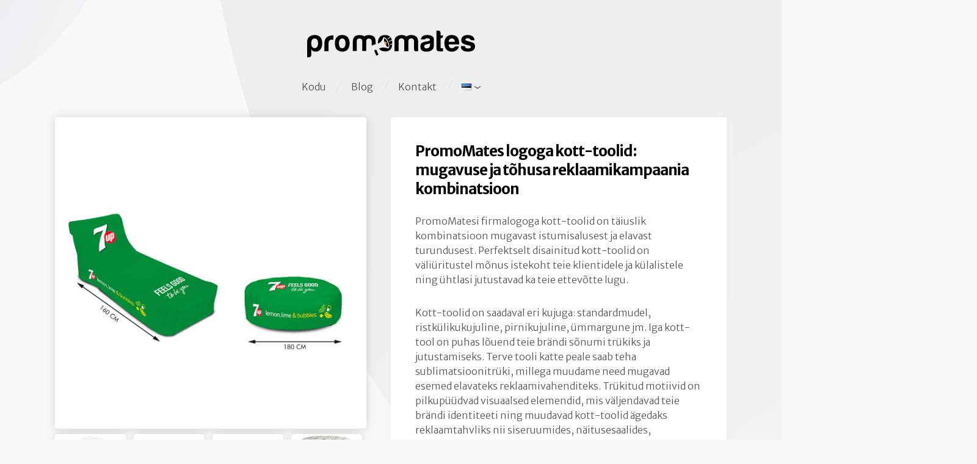

--- FILE ---
content_type: text/html; charset=UTF-8
request_url: https://promomates.eu/et/promomates-logoga-kott-toolid-mugavuse-ja-tohusa-reklaamikampaania-kombinatsioon/
body_size: 10410
content:
<!doctype html>
<html lang="et">
<head>
  <meta charset="UTF-8">
  <meta name="viewport" content="width=device-width, initial-scale=1">
  <script>const _baboonAjaxURL = "https://promomates.eu/wp-admin/admin-ajax.php";</script><meta name='robots' content='index, follow, max-image-preview:large, max-snippet:-1, max-video-preview:-1' />
<link rel="alternate" href="https://promomates.eu/et/promomates-logoga-kott-toolid-mugavuse-ja-tohusa-reklaamikampaania-kombinatsioon/" hreflang="et" />
<link rel="alternate" href="https://promomates.eu/de/promomates-sitzsaecke-mit-firmenlogo-wo-komfort-und-lebendiges-marketing-sich-treffen/" hreflang="de" />
<link rel="alternate" href="https://promomates.eu/en/promomates-beanbags-where-comfort-meets-vibrant-brand-storytelling/" hreflang="en" />
<link rel="alternate" href="https://promomates.eu/ru/lezhaki-promomates-komfort-i-yarkoe-povestvovan/" hreflang="ru" />
<link rel="alternate" href="https://promomates.eu/fi/logolla-varustetut-promomateksen-sakkituolit-mukavuuden-ja-tehokkaan-mainoskampanjan-yhdistelma/" hreflang="fi" />

	<!-- This site is optimized with the Yoast SEO plugin v26.8 - https://yoast.com/product/yoast-seo-wordpress/ -->
	<title>PromoMates logoga kott-toolid: mugavuse ja tõhusa reklaamikampaania kombinatsioon - Promomates</title>
	<link rel="canonical" href="https://promomates.eu/et/promomates-logoga-kott-toolid-mugavuse-ja-tohusa-reklaamikampaania-kombinatsioon/" />
	<meta property="og:locale" content="et_EE" />
	<meta property="og:locale:alternate" content="de_DE" />
	<meta property="og:locale:alternate" content="en_US" />
	<meta property="og:locale:alternate" content="ru_RU" />
	<meta property="og:locale:alternate" content="fi_FI" />
	<meta property="og:type" content="article" />
	<meta property="og:title" content="PromoMates logoga kott-toolid: mugavuse ja tõhusa reklaamikampaania kombinatsioon - Promomates" />
	<meta property="og:description" content="PromoMatesi firmalogoga kott-toolid on täiuslik kombinatsioon mugavast istumisalusest ja elavast turundusest. Perfektselt disainitud kott-toolid on väliüritustel mõnus istekoht teie klientidele ja külalistele ning ühtlasi jutustavad ka teie ettevõtte lugu. Kott-toolid on saadaval eri kujuga: standardmudel, ristkülikukujuline, pirnikujuline, ümmargune jm. Iga kott-tool on puhas lõuend teie brändi sõnumi trükiks ja jutustamiseks. Terve tooli katte peale saab [&hellip;]" />
	<meta property="og:url" content="https://promomates.eu/et/promomates-logoga-kott-toolid-mugavuse-ja-tohusa-reklaamikampaania-kombinatsioon/" />
	<meta property="og:site_name" content="Promomates" />
	<meta property="article:published_time" content="2023-05-22T19:31:38+00:00" />
	<meta property="article:modified_time" content="2023-05-24T16:50:29+00:00" />
	<meta property="og:image" content="https://promomates.eu/wp-content/uploads/2023/05/promobeanbag.png" />
	<meta property="og:image:width" content="1080" />
	<meta property="og:image:height" content="1080" />
	<meta property="og:image:type" content="image/png" />
	<meta name="author" content="Steven Eomois" />
	<meta name="twitter:card" content="summary_large_image" />
	<meta name="twitter:label1" content="Written by" />
	<meta name="twitter:data1" content="Steven Eomois" />
	<meta name="twitter:label2" content="Est. reading time" />
	<meta name="twitter:data2" content="1 minut" />
	<script type="application/ld+json" class="yoast-schema-graph">{"@context":"https://schema.org","@graph":[{"@type":"Article","@id":"https://promomates.eu/et/promomates-logoga-kott-toolid-mugavuse-ja-tohusa-reklaamikampaania-kombinatsioon/#article","isPartOf":{"@id":"https://promomates.eu/et/promomates-logoga-kott-toolid-mugavuse-ja-tohusa-reklaamikampaania-kombinatsioon/"},"author":{"name":"Steven Eomois","@id":"https://promomates.eu/et/#/schema/person/ae91829d27747234fbc143d9c529cb48"},"headline":"PromoMates logoga kott-toolid: mugavuse ja tõhusa reklaamikampaania kombinatsioon","datePublished":"2023-05-22T19:31:38+00:00","dateModified":"2023-05-24T16:50:29+00:00","mainEntityOfPage":{"@id":"https://promomates.eu/et/promomates-logoga-kott-toolid-mugavuse-ja-tohusa-reklaamikampaania-kombinatsioon/"},"wordCount":231,"commentCount":0,"publisher":{"@id":"https://promomates.eu/et/#organization"},"image":{"@id":"https://promomates.eu/et/promomates-logoga-kott-toolid-mugavuse-ja-tohusa-reklaamikampaania-kombinatsioon/#primaryimage"},"thumbnailUrl":"https://promomates.eu/wp-content/uploads/2023/05/promobeanbag.png","articleSection":["Üritused"],"inLanguage":"et","potentialAction":[{"@type":"CommentAction","name":"Comment","target":["https://promomates.eu/et/promomates-logoga-kott-toolid-mugavuse-ja-tohusa-reklaamikampaania-kombinatsioon/#respond"]}]},{"@type":"WebPage","@id":"https://promomates.eu/et/promomates-logoga-kott-toolid-mugavuse-ja-tohusa-reklaamikampaania-kombinatsioon/","url":"https://promomates.eu/et/promomates-logoga-kott-toolid-mugavuse-ja-tohusa-reklaamikampaania-kombinatsioon/","name":"PromoMates logoga kott-toolid: mugavuse ja tõhusa reklaamikampaania kombinatsioon - Promomates","isPartOf":{"@id":"https://promomates.eu/et/#website"},"primaryImageOfPage":{"@id":"https://promomates.eu/et/promomates-logoga-kott-toolid-mugavuse-ja-tohusa-reklaamikampaania-kombinatsioon/#primaryimage"},"image":{"@id":"https://promomates.eu/et/promomates-logoga-kott-toolid-mugavuse-ja-tohusa-reklaamikampaania-kombinatsioon/#primaryimage"},"thumbnailUrl":"https://promomates.eu/wp-content/uploads/2023/05/promobeanbag.png","datePublished":"2023-05-22T19:31:38+00:00","dateModified":"2023-05-24T16:50:29+00:00","breadcrumb":{"@id":"https://promomates.eu/et/promomates-logoga-kott-toolid-mugavuse-ja-tohusa-reklaamikampaania-kombinatsioon/#breadcrumb"},"inLanguage":"et","potentialAction":[{"@type":"ReadAction","target":["https://promomates.eu/et/promomates-logoga-kott-toolid-mugavuse-ja-tohusa-reklaamikampaania-kombinatsioon/"]}]},{"@type":"ImageObject","inLanguage":"et","@id":"https://promomates.eu/et/promomates-logoga-kott-toolid-mugavuse-ja-tohusa-reklaamikampaania-kombinatsioon/#primaryimage","url":"https://promomates.eu/wp-content/uploads/2023/05/promobeanbag.png","contentUrl":"https://promomates.eu/wp-content/uploads/2023/05/promobeanbag.png","width":1080,"height":1080},{"@type":"BreadcrumbList","@id":"https://promomates.eu/et/promomates-logoga-kott-toolid-mugavuse-ja-tohusa-reklaamikampaania-kombinatsioon/#breadcrumb","itemListElement":[{"@type":"ListItem","position":1,"name":"Home","item":"https://promomates.eu/et/"},{"@type":"ListItem","position":2,"name":"PromoMates logoga kott-toolid: mugavuse ja tõhusa reklaamikampaania kombinatsioon"}]},{"@type":"WebSite","@id":"https://promomates.eu/et/#website","url":"https://promomates.eu/et/","name":"Promomates","description":"Muudame tooted elamusteks!","publisher":{"@id":"https://promomates.eu/et/#organization"},"potentialAction":[{"@type":"SearchAction","target":{"@type":"EntryPoint","urlTemplate":"https://promomates.eu/et/?s={search_term_string}"},"query-input":{"@type":"PropertyValueSpecification","valueRequired":true,"valueName":"search_term_string"}}],"inLanguage":"et"},{"@type":"Organization","@id":"https://promomates.eu/et/#organization","name":"Promomates","url":"https://promomates.eu/et/","logo":{"@type":"ImageObject","inLanguage":"et","@id":"https://promomates.eu/et/#/schema/logo/image/","url":"https://promomates.eu/wp-content/uploads/2023/05/promomates-logo.svg","contentUrl":"https://promomates.eu/wp-content/uploads/2023/05/promomates-logo.svg","width":2750,"height":440,"caption":"Promomates"},"image":{"@id":"https://promomates.eu/et/#/schema/logo/image/"}},{"@type":"Person","@id":"https://promomates.eu/et/#/schema/person/ae91829d27747234fbc143d9c529cb48","name":"Steven Eomois","image":{"@type":"ImageObject","inLanguage":"et","@id":"https://promomates.eu/et/#/schema/person/image/","url":"https://secure.gravatar.com/avatar/7874241c27e08db7d8184bf61332d574594ff890ab055f8b1133d11d2b7bc968?s=96&d=mm&r=g","contentUrl":"https://secure.gravatar.com/avatar/7874241c27e08db7d8184bf61332d574594ff890ab055f8b1133d11d2b7bc968?s=96&d=mm&r=g","caption":"Steven Eomois"},"url":"https://promomates.eu/et/author/steven/"}]}</script>
	<!-- / Yoast SEO plugin. -->


<link rel='dns-prefetch' href='//code.jquery.com' />
<link rel='dns-prefetch' href='//cdn.jsdelivr.net' />
<link rel="alternate" type="application/rss+xml" title="Promomates &raquo; PromoMates logoga kott-toolid: mugavuse ja  tõhusa reklaamikampaania kombinatsioon Kommentaaride RSS" href="https://promomates.eu/et/promomates-logoga-kott-toolid-mugavuse-ja-tohusa-reklaamikampaania-kombinatsioon/feed/" />
<link rel="alternate" title="oEmbed (JSON)" type="application/json+oembed" href="https://promomates.eu/wp-json/oembed/1.0/embed?url=https%3A%2F%2Fpromomates.eu%2Fet%2Fpromomates-logoga-kott-toolid-mugavuse-ja-tohusa-reklaamikampaania-kombinatsioon%2F&#038;lang=et" />
<link rel="alternate" title="oEmbed (XML)" type="text/xml+oembed" href="https://promomates.eu/wp-json/oembed/1.0/embed?url=https%3A%2F%2Fpromomates.eu%2Fet%2Fpromomates-logoga-kott-toolid-mugavuse-ja-tohusa-reklaamikampaania-kombinatsioon%2F&#038;format=xml&#038;lang=et" />
<style id='wp-img-auto-sizes-contain-inline-css' type='text/css'>
img:is([sizes=auto i],[sizes^="auto," i]){contain-intrinsic-size:3000px 1500px}
/*# sourceURL=wp-img-auto-sizes-contain-inline-css */
</style>
<style id='wp-block-library-inline-css' type='text/css'>
:root{--wp-block-synced-color:#7a00df;--wp-block-synced-color--rgb:122,0,223;--wp-bound-block-color:var(--wp-block-synced-color);--wp-editor-canvas-background:#ddd;--wp-admin-theme-color:#007cba;--wp-admin-theme-color--rgb:0,124,186;--wp-admin-theme-color-darker-10:#006ba1;--wp-admin-theme-color-darker-10--rgb:0,107,160.5;--wp-admin-theme-color-darker-20:#005a87;--wp-admin-theme-color-darker-20--rgb:0,90,135;--wp-admin-border-width-focus:2px}@media (min-resolution:192dpi){:root{--wp-admin-border-width-focus:1.5px}}.wp-element-button{cursor:pointer}:root .has-very-light-gray-background-color{background-color:#eee}:root .has-very-dark-gray-background-color{background-color:#313131}:root .has-very-light-gray-color{color:#eee}:root .has-very-dark-gray-color{color:#313131}:root .has-vivid-green-cyan-to-vivid-cyan-blue-gradient-background{background:linear-gradient(135deg,#00d084,#0693e3)}:root .has-purple-crush-gradient-background{background:linear-gradient(135deg,#34e2e4,#4721fb 50%,#ab1dfe)}:root .has-hazy-dawn-gradient-background{background:linear-gradient(135deg,#faaca8,#dad0ec)}:root .has-subdued-olive-gradient-background{background:linear-gradient(135deg,#fafae1,#67a671)}:root .has-atomic-cream-gradient-background{background:linear-gradient(135deg,#fdd79a,#004a59)}:root .has-nightshade-gradient-background{background:linear-gradient(135deg,#330968,#31cdcf)}:root .has-midnight-gradient-background{background:linear-gradient(135deg,#020381,#2874fc)}:root{--wp--preset--font-size--normal:16px;--wp--preset--font-size--huge:42px}.has-regular-font-size{font-size:1em}.has-larger-font-size{font-size:2.625em}.has-normal-font-size{font-size:var(--wp--preset--font-size--normal)}.has-huge-font-size{font-size:var(--wp--preset--font-size--huge)}.has-text-align-center{text-align:center}.has-text-align-left{text-align:left}.has-text-align-right{text-align:right}.has-fit-text{white-space:nowrap!important}#end-resizable-editor-section{display:none}.aligncenter{clear:both}.items-justified-left{justify-content:flex-start}.items-justified-center{justify-content:center}.items-justified-right{justify-content:flex-end}.items-justified-space-between{justify-content:space-between}.screen-reader-text{border:0;clip-path:inset(50%);height:1px;margin:-1px;overflow:hidden;padding:0;position:absolute;width:1px;word-wrap:normal!important}.screen-reader-text:focus{background-color:#ddd;clip-path:none;color:#444;display:block;font-size:1em;height:auto;left:5px;line-height:normal;padding:15px 23px 14px;text-decoration:none;top:5px;width:auto;z-index:100000}html :where(.has-border-color){border-style:solid}html :where([style*=border-top-color]){border-top-style:solid}html :where([style*=border-right-color]){border-right-style:solid}html :where([style*=border-bottom-color]){border-bottom-style:solid}html :where([style*=border-left-color]){border-left-style:solid}html :where([style*=border-width]){border-style:solid}html :where([style*=border-top-width]){border-top-style:solid}html :where([style*=border-right-width]){border-right-style:solid}html :where([style*=border-bottom-width]){border-bottom-style:solid}html :where([style*=border-left-width]){border-left-style:solid}html :where(img[class*=wp-image-]){height:auto;max-width:100%}:where(figure){margin:0 0 1em}html :where(.is-position-sticky){--wp-admin--admin-bar--position-offset:var(--wp-admin--admin-bar--height,0px)}@media screen and (max-width:600px){html :where(.is-position-sticky){--wp-admin--admin-bar--position-offset:0px}}

/*# sourceURL=wp-block-library-inline-css */
</style><style id='global-styles-inline-css' type='text/css'>
:root{--wp--preset--aspect-ratio--square: 1;--wp--preset--aspect-ratio--4-3: 4/3;--wp--preset--aspect-ratio--3-4: 3/4;--wp--preset--aspect-ratio--3-2: 3/2;--wp--preset--aspect-ratio--2-3: 2/3;--wp--preset--aspect-ratio--16-9: 16/9;--wp--preset--aspect-ratio--9-16: 9/16;--wp--preset--color--black: #000000;--wp--preset--color--cyan-bluish-gray: #abb8c3;--wp--preset--color--white: #ffffff;--wp--preset--color--pale-pink: #f78da7;--wp--preset--color--vivid-red: #cf2e2e;--wp--preset--color--luminous-vivid-orange: #ff6900;--wp--preset--color--luminous-vivid-amber: #fcb900;--wp--preset--color--light-green-cyan: #7bdcb5;--wp--preset--color--vivid-green-cyan: #00d084;--wp--preset--color--pale-cyan-blue: #8ed1fc;--wp--preset--color--vivid-cyan-blue: #0693e3;--wp--preset--color--vivid-purple: #9b51e0;--wp--preset--gradient--vivid-cyan-blue-to-vivid-purple: linear-gradient(135deg,rgb(6,147,227) 0%,rgb(155,81,224) 100%);--wp--preset--gradient--light-green-cyan-to-vivid-green-cyan: linear-gradient(135deg,rgb(122,220,180) 0%,rgb(0,208,130) 100%);--wp--preset--gradient--luminous-vivid-amber-to-luminous-vivid-orange: linear-gradient(135deg,rgb(252,185,0) 0%,rgb(255,105,0) 100%);--wp--preset--gradient--luminous-vivid-orange-to-vivid-red: linear-gradient(135deg,rgb(255,105,0) 0%,rgb(207,46,46) 100%);--wp--preset--gradient--very-light-gray-to-cyan-bluish-gray: linear-gradient(135deg,rgb(238,238,238) 0%,rgb(169,184,195) 100%);--wp--preset--gradient--cool-to-warm-spectrum: linear-gradient(135deg,rgb(74,234,220) 0%,rgb(151,120,209) 20%,rgb(207,42,186) 40%,rgb(238,44,130) 60%,rgb(251,105,98) 80%,rgb(254,248,76) 100%);--wp--preset--gradient--blush-light-purple: linear-gradient(135deg,rgb(255,206,236) 0%,rgb(152,150,240) 100%);--wp--preset--gradient--blush-bordeaux: linear-gradient(135deg,rgb(254,205,165) 0%,rgb(254,45,45) 50%,rgb(107,0,62) 100%);--wp--preset--gradient--luminous-dusk: linear-gradient(135deg,rgb(255,203,112) 0%,rgb(199,81,192) 50%,rgb(65,88,208) 100%);--wp--preset--gradient--pale-ocean: linear-gradient(135deg,rgb(255,245,203) 0%,rgb(182,227,212) 50%,rgb(51,167,181) 100%);--wp--preset--gradient--electric-grass: linear-gradient(135deg,rgb(202,248,128) 0%,rgb(113,206,126) 100%);--wp--preset--gradient--midnight: linear-gradient(135deg,rgb(2,3,129) 0%,rgb(40,116,252) 100%);--wp--preset--font-size--small: 13px;--wp--preset--font-size--medium: 20px;--wp--preset--font-size--large: 36px;--wp--preset--font-size--x-large: 42px;--wp--preset--spacing--20: 0.44rem;--wp--preset--spacing--30: 0.67rem;--wp--preset--spacing--40: 1rem;--wp--preset--spacing--50: 1.5rem;--wp--preset--spacing--60: 2.25rem;--wp--preset--spacing--70: 3.38rem;--wp--preset--spacing--80: 5.06rem;--wp--preset--shadow--natural: 6px 6px 9px rgba(0, 0, 0, 0.2);--wp--preset--shadow--deep: 12px 12px 50px rgba(0, 0, 0, 0.4);--wp--preset--shadow--sharp: 6px 6px 0px rgba(0, 0, 0, 0.2);--wp--preset--shadow--outlined: 6px 6px 0px -3px rgb(255, 255, 255), 6px 6px rgb(0, 0, 0);--wp--preset--shadow--crisp: 6px 6px 0px rgb(0, 0, 0);}:where(.is-layout-flex){gap: 0.5em;}:where(.is-layout-grid){gap: 0.5em;}body .is-layout-flex{display: flex;}.is-layout-flex{flex-wrap: wrap;align-items: center;}.is-layout-flex > :is(*, div){margin: 0;}body .is-layout-grid{display: grid;}.is-layout-grid > :is(*, div){margin: 0;}:where(.wp-block-columns.is-layout-flex){gap: 2em;}:where(.wp-block-columns.is-layout-grid){gap: 2em;}:where(.wp-block-post-template.is-layout-flex){gap: 1.25em;}:where(.wp-block-post-template.is-layout-grid){gap: 1.25em;}.has-black-color{color: var(--wp--preset--color--black) !important;}.has-cyan-bluish-gray-color{color: var(--wp--preset--color--cyan-bluish-gray) !important;}.has-white-color{color: var(--wp--preset--color--white) !important;}.has-pale-pink-color{color: var(--wp--preset--color--pale-pink) !important;}.has-vivid-red-color{color: var(--wp--preset--color--vivid-red) !important;}.has-luminous-vivid-orange-color{color: var(--wp--preset--color--luminous-vivid-orange) !important;}.has-luminous-vivid-amber-color{color: var(--wp--preset--color--luminous-vivid-amber) !important;}.has-light-green-cyan-color{color: var(--wp--preset--color--light-green-cyan) !important;}.has-vivid-green-cyan-color{color: var(--wp--preset--color--vivid-green-cyan) !important;}.has-pale-cyan-blue-color{color: var(--wp--preset--color--pale-cyan-blue) !important;}.has-vivid-cyan-blue-color{color: var(--wp--preset--color--vivid-cyan-blue) !important;}.has-vivid-purple-color{color: var(--wp--preset--color--vivid-purple) !important;}.has-black-background-color{background-color: var(--wp--preset--color--black) !important;}.has-cyan-bluish-gray-background-color{background-color: var(--wp--preset--color--cyan-bluish-gray) !important;}.has-white-background-color{background-color: var(--wp--preset--color--white) !important;}.has-pale-pink-background-color{background-color: var(--wp--preset--color--pale-pink) !important;}.has-vivid-red-background-color{background-color: var(--wp--preset--color--vivid-red) !important;}.has-luminous-vivid-orange-background-color{background-color: var(--wp--preset--color--luminous-vivid-orange) !important;}.has-luminous-vivid-amber-background-color{background-color: var(--wp--preset--color--luminous-vivid-amber) !important;}.has-light-green-cyan-background-color{background-color: var(--wp--preset--color--light-green-cyan) !important;}.has-vivid-green-cyan-background-color{background-color: var(--wp--preset--color--vivid-green-cyan) !important;}.has-pale-cyan-blue-background-color{background-color: var(--wp--preset--color--pale-cyan-blue) !important;}.has-vivid-cyan-blue-background-color{background-color: var(--wp--preset--color--vivid-cyan-blue) !important;}.has-vivid-purple-background-color{background-color: var(--wp--preset--color--vivid-purple) !important;}.has-black-border-color{border-color: var(--wp--preset--color--black) !important;}.has-cyan-bluish-gray-border-color{border-color: var(--wp--preset--color--cyan-bluish-gray) !important;}.has-white-border-color{border-color: var(--wp--preset--color--white) !important;}.has-pale-pink-border-color{border-color: var(--wp--preset--color--pale-pink) !important;}.has-vivid-red-border-color{border-color: var(--wp--preset--color--vivid-red) !important;}.has-luminous-vivid-orange-border-color{border-color: var(--wp--preset--color--luminous-vivid-orange) !important;}.has-luminous-vivid-amber-border-color{border-color: var(--wp--preset--color--luminous-vivid-amber) !important;}.has-light-green-cyan-border-color{border-color: var(--wp--preset--color--light-green-cyan) !important;}.has-vivid-green-cyan-border-color{border-color: var(--wp--preset--color--vivid-green-cyan) !important;}.has-pale-cyan-blue-border-color{border-color: var(--wp--preset--color--pale-cyan-blue) !important;}.has-vivid-cyan-blue-border-color{border-color: var(--wp--preset--color--vivid-cyan-blue) !important;}.has-vivid-purple-border-color{border-color: var(--wp--preset--color--vivid-purple) !important;}.has-vivid-cyan-blue-to-vivid-purple-gradient-background{background: var(--wp--preset--gradient--vivid-cyan-blue-to-vivid-purple) !important;}.has-light-green-cyan-to-vivid-green-cyan-gradient-background{background: var(--wp--preset--gradient--light-green-cyan-to-vivid-green-cyan) !important;}.has-luminous-vivid-amber-to-luminous-vivid-orange-gradient-background{background: var(--wp--preset--gradient--luminous-vivid-amber-to-luminous-vivid-orange) !important;}.has-luminous-vivid-orange-to-vivid-red-gradient-background{background: var(--wp--preset--gradient--luminous-vivid-orange-to-vivid-red) !important;}.has-very-light-gray-to-cyan-bluish-gray-gradient-background{background: var(--wp--preset--gradient--very-light-gray-to-cyan-bluish-gray) !important;}.has-cool-to-warm-spectrum-gradient-background{background: var(--wp--preset--gradient--cool-to-warm-spectrum) !important;}.has-blush-light-purple-gradient-background{background: var(--wp--preset--gradient--blush-light-purple) !important;}.has-blush-bordeaux-gradient-background{background: var(--wp--preset--gradient--blush-bordeaux) !important;}.has-luminous-dusk-gradient-background{background: var(--wp--preset--gradient--luminous-dusk) !important;}.has-pale-ocean-gradient-background{background: var(--wp--preset--gradient--pale-ocean) !important;}.has-electric-grass-gradient-background{background: var(--wp--preset--gradient--electric-grass) !important;}.has-midnight-gradient-background{background: var(--wp--preset--gradient--midnight) !important;}.has-small-font-size{font-size: var(--wp--preset--font-size--small) !important;}.has-medium-font-size{font-size: var(--wp--preset--font-size--medium) !important;}.has-large-font-size{font-size: var(--wp--preset--font-size--large) !important;}.has-x-large-font-size{font-size: var(--wp--preset--font-size--x-large) !important;}
/*# sourceURL=global-styles-inline-css */
</style>

<style id='classic-theme-styles-inline-css' type='text/css'>
/*! This file is auto-generated */
.wp-block-button__link{color:#fff;background-color:#32373c;border-radius:9999px;box-shadow:none;text-decoration:none;padding:calc(.667em + 2px) calc(1.333em + 2px);font-size:1.125em}.wp-block-file__button{background:#32373c;color:#fff;text-decoration:none}
/*# sourceURL=/wp-includes/css/classic-themes.min.css */
</style>
<link rel='stylesheet' id='db-style-css' href='https://promomates.eu/wp-content/themes/promotooted/style.css?ver=6.9' type='text/css' media='all' />
<link rel='stylesheet' id='dashicons-css' href='https://promomates.eu/wp-includes/css/dashicons.min.css?ver=6.9' type='text/css' media='all' />
<link rel='stylesheet' id='wp-block-paragraph-css' href='https://promomates.eu/wp-includes/blocks/paragraph/style.min.css?ver=6.9' type='text/css' media='all' />
<script type="text/javascript" src="https://promomates.eu/wp-includes/js/jquery/jquery.min.js?ver=3.7.1" id="jquery-core-js"></script>
<script type="text/javascript" src="https://promomates.eu/wp-includes/js/jquery/jquery-migrate.min.js?ver=3.4.1" id="jquery-migrate-js"></script>
<script type="text/javascript" id="3d-flip-book-client-locale-loader-js-extra">
/* <![CDATA[ */
var FB3D_CLIENT_LOCALE = {"ajaxurl":"https://promomates.eu/wp-admin/admin-ajax.php","dictionary":{"Table of contents":"Table of contents","Close":"Close","Bookmarks":"Bookmarks","Thumbnails":"Thumbnails","Search":"Search","Share":"Share","Facebook":"Facebook","Twitter":"Twitter","Email":"Email","Play":"Play","Previous page":"Previous page","Next page":"Next page","Zoom in":"Zoom in","Zoom out":"Zoom out","Fit view":"Fit view","Auto play":"Auto play","Full screen":"Full screen","More":"More","Smart pan":"Smart pan","Single page":"Single page","Sounds":"Sounds","Stats":"Stats","Print":"Print","Download":"Download","Goto first page":"Goto first page","Goto last page":"Goto last page"},"images":"https://promomates.eu/wp-content/plugins/interactive-3d-flipbook-powered-physics-engine/assets/images/","jsData":{"urls":[],"posts":{"ids_mis":[],"ids":[]},"pages":[],"firstPages":[],"bookCtrlProps":[],"bookTemplates":[]},"key":"3d-flip-book","pdfJS":{"pdfJsLib":"https://promomates.eu/wp-content/plugins/interactive-3d-flipbook-powered-physics-engine/assets/js/pdf.min.js?ver=4.3.136","pdfJsWorker":"https://promomates.eu/wp-content/plugins/interactive-3d-flipbook-powered-physics-engine/assets/js/pdf.worker.js?ver=4.3.136","stablePdfJsLib":"https://promomates.eu/wp-content/plugins/interactive-3d-flipbook-powered-physics-engine/assets/js/stable/pdf.min.js?ver=2.5.207","stablePdfJsWorker":"https://promomates.eu/wp-content/plugins/interactive-3d-flipbook-powered-physics-engine/assets/js/stable/pdf.worker.js?ver=2.5.207","pdfJsCMapUrl":"https://promomates.eu/wp-content/plugins/interactive-3d-flipbook-powered-physics-engine/assets/cmaps/"},"cacheurl":"https://promomates.eu/wp-content/uploads/3d-flip-book/cache/","pluginsurl":"https://promomates.eu/wp-content/plugins/","pluginurl":"https://promomates.eu/wp-content/plugins/interactive-3d-flipbook-powered-physics-engine/","thumbnailSize":{"width":"150","height":"150"},"version":"1.16.17"};
//# sourceURL=3d-flip-book-client-locale-loader-js-extra
/* ]]> */
</script>
<script type="text/javascript" src="https://promomates.eu/wp-content/plugins/interactive-3d-flipbook-powered-physics-engine/assets/js/client-locale-loader.js?ver=1.16.17" id="3d-flip-book-client-locale-loader-js" async="async" data-wp-strategy="async"></script>
<script type="text/javascript" src="https://promomates.eu/wp-content/themes/promotooted/baboonwp/core.js?ver=6.9" id="baboon-js-js"></script>
<script type="text/javascript" src="https://code.jquery.com/jquery-3.4.1.min.js?ver=6.9" id="jq-js"></script>
<script type="text/javascript" src="https://promomates.eu/wp-content/themes/promotooted/assets/js/app.js?ver=6.9" id="db-scripts-js"></script>
<script type="text/javascript" src="https://promomates.eu/wp-content/themes/promotooted/assets/js/contact.js?ver=6.9" id="db-scripts-contact-js"></script>
<script type="text/javascript" src="https://promomates.eu/wp-content/themes/promotooted/assets/js/navigation.js?ver=6.9" id="db-scripts-navigation-js"></script>
<script type="text/javascript" src="https://cdn.jsdelivr.net/npm/slick-carousel@1.8.1/slick/slick.min.js?ver=6.9" id="slider-js"></script>
<link rel="https://api.w.org/" href="https://promomates.eu/wp-json/" /><link rel="alternate" title="JSON" type="application/json" href="https://promomates.eu/wp-json/wp/v2/posts/1509" /><link rel="EditURI" type="application/rsd+xml" title="RSD" href="https://promomates.eu/xmlrpc.php?rsd" />
<meta name="generator" content="WordPress 6.9" />
<link rel='shortlink' href='https://promomates.eu/?p=1509' />

		<!-- GA Google Analytics @ https://m0n.co/ga -->
		<script>
			(function(i,s,o,g,r,a,m){i['GoogleAnalyticsObject']=r;i[r]=i[r]||function(){
			(i[r].q=i[r].q||[]).push(arguments)},i[r].l=1*new Date();a=s.createElement(o),
			m=s.getElementsByTagName(o)[0];a.async=1;a.src=g;m.parentNode.insertBefore(a,m)
			})(window,document,'script','https://www.google-analytics.com/analytics.js','ga');
			ga('create', 'UA-56616547-14', 'auto');
			ga('send', 'pageview');
		</script>

	<meta name="description" content="PromoMatesi firmalogoga kott-toolid on täiuslik kombinatsioon mugavast istumisalusest ja elavast turundusest. Perfektselt disainitud kott-toolid on väliüritustel mõnus istekoht teie klientidele ja külalistele ning ühtlasi jutustavad ka teie ettevõtte lugu.    Kott-toolid on saadaval eri kujuga: stan" />
<link rel="icon" href="https://promomates.eu/wp-content/uploads/2020/01/promotooted-favicon-final.png" sizes="32x32" />
<link rel="icon" href="https://promomates.eu/wp-content/uploads/2020/01/promotooted-favicon-final.png" sizes="192x192" />
<link rel="apple-touch-icon" href="https://promomates.eu/wp-content/uploads/2020/01/promotooted-favicon-final.png" />
<meta name="msapplication-TileImage" content="https://promomates.eu/wp-content/uploads/2020/01/promotooted-favicon-final.png" />
  <script src="//unpkg.com/ionicons@4.5.10-0/dist/ionicons.js"></script>
</head>
<body class="wp-singular post-template-default single single-post postid-1509 single-format-standard wp-custom-logo wp-theme-promotooted">

  <header class="top">

    <a href="/" class="logo-container">

      
              
        <div class="logo" style="background-image:url(https://promomates.eu/wp-content/uploads/2023/05/promomates-logo.svg)"></div>

      
    </a>

    <div class="menu-menu-et-container"><ul id="menu-menu-et" class="menu"><li id="menu-item-371" class="menu-item menu-item-type-post_type menu-item-object-page menu-item-home menu-item-371"><a href="https://promomates.eu/et/">Kodu</a></li>
<li id="menu-item-788" class="menu-item menu-item-type-custom menu-item-object-custom menu-item-788"><a href="https://promomates.eu/et/blog/">Blog</a></li>
<li id="menu-item-372" class="menu-item menu-item-type-post_type menu-item-object-page menu-item-372"><a href="https://promomates.eu/et/kontakt/">Kontakt</a></li>
<li id="menu-item-615" class="pll-parent-menu-item menu-item menu-item-type-custom menu-item-object-custom menu-item-has-children menu-item-615"><a href="#pll_switcher"><img src="[data-uri]" alt="Eesti" width="16" height="11" style="width: 16px; height: 11px;" /></a>
<ul class="sub-menu">
	<li id="menu-item-615-de" class="lang-item lang-item-14 lang-item-de lang-item-first menu-item menu-item-type-custom menu-item-object-custom menu-item-615-de"><a href="https://promomates.eu/de/promomates-sitzsaecke-mit-firmenlogo-wo-komfort-und-lebendiges-marketing-sich-treffen/" hreflang="de-DE" lang="de-DE"><img src="[data-uri]" alt="Deutsch" width="16" height="11" style="width: 16px; height: 11px;" /></a></li>
	<li id="menu-item-615-en" class="lang-item lang-item-18 lang-item-en menu-item menu-item-type-custom menu-item-object-custom menu-item-615-en"><a href="https://promomates.eu/en/promomates-beanbags-where-comfort-meets-vibrant-brand-storytelling/" hreflang="en-US" lang="en-US"><img src="[data-uri]" alt="English" width="16" height="11" style="width: 16px; height: 11px;" /></a></li>
	<li id="menu-item-615-ru" class="lang-item lang-item-74 lang-item-ru menu-item menu-item-type-custom menu-item-object-custom menu-item-615-ru"><a href="https://promomates.eu/ru/lezhaki-promomates-komfort-i-yarkoe-povestvovan/" hreflang="ru-RU" lang="ru-RU"><img src="[data-uri]" alt="Русский" width="16" height="11" style="width: 16px; height: 11px;" /></a></li>
	<li id="menu-item-615-fi" class="lang-item lang-item-96 lang-item-fi menu-item menu-item-type-custom menu-item-object-custom menu-item-615-fi"><a href="https://promomates.eu/fi/logolla-varustetut-promomateksen-sakkituolit-mukavuuden-ja-tehokkaan-mainoskampanjan-yhdistelma/" hreflang="fi" lang="fi"><img src="[data-uri]" alt="Suomi" width="16" height="11" style="width: 16px; height: 11px;" /></a></li>
</ul>
</li>
</ul></div>
  </header>

  <div class="container">

    <div class="product">

      <div class="media">

        <div class="main-media">

          <img width="1080" height="1080" src="https://promomates.eu/wp-content/uploads/2023/05/promobeanbag.png" class="attachment-full size-full wp-post-image" alt="promobeanbag" decoding="async" fetchpriority="high" srcset="https://promomates.eu/wp-content/uploads/2023/05/promobeanbag.png 1080w, https://promomates.eu/wp-content/uploads/2023/05/promobeanbag-300x300.png 300w, https://promomates.eu/wp-content/uploads/2023/05/promobeanbag-1024x1024.png 1024w, https://promomates.eu/wp-content/uploads/2023/05/promobeanbag-150x150.png 150w, https://promomates.eu/wp-content/uploads/2023/05/promobeanbag-768x768.png 768w" sizes="(max-width: 1080px) 100vw, 1080px" />
        </div>

        <div class="gallery">

          
          
            <img src="https://promomates.eu/wp-content/uploads/2023/05/r-167.jpg" srcset="https://promomates.eu/wp-content/uploads/2023/05/r-167.jpg"  alt="r-167">

          
            <img src="https://promomates.eu/wp-content/uploads/2023/05/r-012.jpg" srcset="https://promomates.eu/wp-content/uploads/2023/05/r-012.jpg"  alt="r-012">

          
            <img src="https://promomates.eu/wp-content/uploads/2023/05/new-02.jpg" srcset="https://promomates.eu/wp-content/uploads/2023/05/new-02.jpg"  alt="new-02">

          
            <img src="https://promomates.eu/wp-content/uploads/2023/05/new-10.jpg" srcset="https://promomates.eu/wp-content/uploads/2023/05/new-10.jpg"  alt="new-10">

          
            <img src="https://promomates.eu/wp-content/uploads/2023/05/reklamowe-07.jpg" srcset="https://promomates.eu/wp-content/uploads/2023/05/reklamowe-07.jpg"  alt="reklamowe-07">

          
            <img src="https://promomates.eu/wp-content/uploads/2023/05/reklamowe-09.jpg" srcset="https://promomates.eu/wp-content/uploads/2023/05/reklamowe-09.jpg"  alt="reklamowe-09">

          
            <img src="https://promomates.eu/wp-content/uploads/2023/05/reklamowe-10.jpg" srcset="https://promomates.eu/wp-content/uploads/2023/05/reklamowe-10.jpg"  alt="reklamowe-10">

          
            <img src="https://promomates.eu/wp-content/uploads/2023/05/2023-08.jpeg" srcset="https://promomates.eu/wp-content/uploads/2023/05/2023-08.jpeg"  alt="2023-08">

          
            <img src="https://promomates.eu/wp-content/uploads/2023/05/2023-09.jpeg" srcset="https://promomates.eu/wp-content/uploads/2023/05/2023-09.jpeg"  alt="2023-09">

          
            <img src="https://promomates.eu/wp-content/uploads/2023/05/reklamowe-03.jpg" srcset="https://promomates.eu/wp-content/uploads/2023/05/reklamowe-03.jpg"  alt="reklamowe-03">

          
            <img src="https://promomates.eu/wp-content/uploads/2023/05/reklamowe-04.jpg" srcset="https://promomates.eu/wp-content/uploads/2023/05/reklamowe-04.jpg"  alt="reklamowe-04">

          
            <img src="https://promomates.eu/wp-content/uploads/2023/05/2023-04.jpeg" srcset="https://promomates.eu/wp-content/uploads/2023/05/2023-04.jpeg"  alt="2023-04">

          
            <img src="https://promomates.eu/wp-content/uploads/2023/05/2023-03.jpeg" srcset="https://promomates.eu/wp-content/uploads/2023/05/2023-03.jpeg"  alt="2023-03">

          
            <img src="https://promomates.eu/wp-content/uploads/2023/05/2023-02.jpeg" srcset="https://promomates.eu/wp-content/uploads/2023/05/2023-02.jpeg"  alt="2023-02">

          
            <img src="https://promomates.eu/wp-content/uploads/2023/05/2023-01.jpeg" srcset="https://promomates.eu/wp-content/uploads/2023/05/2023-01.jpeg"  alt="2023-01">

          
        </div>

      </div>

      <div class="info">

        <h1>PromoMates logoga kott-toolid: mugavuse ja  tõhusa reklaamikampaania kombinatsioon</h1>

        <div class="entry">
<p>PromoMatesi firmalogoga kott-toolid on täiuslik kombinatsioon mugavast istumisalusest ja elavast turundusest. Perfektselt disainitud kott-toolid on väliüritustel mõnus istekoht teie klientidele ja külalistele ning ühtlasi jutustavad ka teie ettevõtte lugu.</p>



<p>Kott-toolid on saadaval eri kujuga: standardmudel, ristkülikukujuline, pirnikujuline, ümmargune jm. Iga kott-tool on puhas lõuend teie brändi sõnumi trükiks ja jutustamiseks. Terve tooli katte peale saab teha sublimatsioonitrüki, millega muudame need mugavad esemed elavateks reklaamivahenditeks. Trükitud motiivid on pilkupüüdvad visuaalsed elemendid, mis väljendavad teie brändi identiteeti ning muudavad kott-toolid ägedaks reklaamtahvliks nii siseruumides, näitusesaalides, ooteruumides, välispordiüritustel kui teie endagi kodus.</p>



<p>Pakume ka logotikandiga ja ofset-trükis kott-toole. Tikandi või ofset-trükiga kott-toolid on saadaval erikujuga ja teie tellitud mõõtmetes.</p>



<p>Valmistatud vastupidavatest ja kvaliteetsetest materjalidest. Lisaks on teil võimalik kiiresti kujundust muuta. Meie kott-toolide ainulaadsed vahetatavad katted annavad teile vabaduse koti välispinda värskendada ning iga üritus eriliseks teha.</p>



<p>Kott-toolidel on mugav tõmblukk ja vooder, mis muudavad nende käsitsemise ja hooldamise lihtsaks. Kott-toolid on täidetud 170 L kergete polüstüroolhelveste või stürofoolilaastudega. Spetsiaalse struktuuriga kott-toolid kohanduvad teie kehaga ideaalselt, pakkudes ületamatut mugavust.</p>



<p>PromoMates usub, et tavalised esemed on võimalik muuta kaasahaaravateks elamusteks. Kogege erinevust meie kott-toolidega &#8211; nauditav kombinatsioon mugavusest, stiilist ja tõhusast reklaamikampaaniast.</p>
</div>
		  
		  
        <a class="btn contact-popup" href="https://promomates.eu/et/kontakt/">Ära maga! Küsi pakkumist!</a>

      </div>

    </div>

  </div>


<div class="js-form" id="product-form">

  <div class="msg-sent">
      
    <p>Sõnum saadetud! Võtame Teiega peatselt ühendust.</p>
    
  </div>

  <form method="post" id="contact-form-product-js">
		
	  <div class="product-info">
		 
		  <div class="product-img" style="background-image:url(https://promomates.eu/wp-content/uploads/2023/05/promobeanbag.png);"></div>
		  <div class="product-details">
			  <h2>PromoMates logoga kott-toolid: mugavuse ja  tõhusa reklaamikampaania kombinatsioon</h2>
			  <p>PromoMatesi firmalogoga kott-toolid on täiuslik kombinatsioon mugavast istumisalusest ja elavast turundusest. Perfektselt disainitud kott-toolid on väliüritustel mõnus istekoht teie klientidele ja külalistele ning ühtlasi jutustavad ka teie ettevõtte lugu. Kott-toolid on saadaval eri kujuga: standardmudel, ristkülikukujuline, pirnikujuline, ümmargune jm. Iga kott-tool on puhas lõuend teie brändi sõnumi trükiks ja jutustamiseks. Terve tooli katte peale saab [&hellip;]</p>
		  </div>
	  </div>
	  
	  <label for="name">Nimi</label>
	  <input type="text" name="name" placeholder="Nimi" required>

	  <label for="email">E-mail</label>
	  <input type="email" name="email" placeholder="E-mail" required>

	  <label for="company">Ettevõtte nimi <span>Valikuline</span></label>
	  <input type="text" name="companyName" placeholder="Ettevõtte nimi">
	    <label for="message">Sõnum</label>
	  <textarea name="message" placeholder="Tere..." required></textarea>
	   <input type="hidden" name="productUrl" id="productUrl" value="https://promomates.eu/et/promomates-logoga-kott-toolid-mugavuse-ja-tohusa-reklaamikampaania-kombinatsioon/">
	<!--  <input type="file" name="attachment">-->

    <input type="submit" value="Saada">
	<button id="close-form" class="contact-popup">
		Sulge	  </button> 

  </form>

</div>

<script type="speculationrules">
{"prefetch":[{"source":"document","where":{"and":[{"href_matches":"/*"},{"not":{"href_matches":["/wp-*.php","/wp-admin/*","/wp-content/uploads/*","/wp-content/*","/wp-content/plugins/*","/wp-content/themes/promotooted/*","/*\\?(.+)"]}},{"not":{"selector_matches":"a[rel~=\"nofollow\"]"}},{"not":{"selector_matches":".no-prefetch, .no-prefetch a"}}]},"eagerness":"conservative"}]}
</script>

<div class="footer">

  &copy; 2026 Promomates.
			<div class="footer_links" role="complementary">
		<div><a class="footer-link" href="https://kaubad.ee"  target="_blank" >Kaubad</a><a class="footer-link" href="https://recups.eu"  target="_blank" >Recups</a><a class="footer-link" href="https://wristbandfactory.eu/"  target="_blank" >Wristbandfactory</a><a class="footer-link" href="https://packer.ee"  target="_blank" >Packer</a><a class="footer-link" href="https://sourcingmates.eu"  target="_blank" >Sourcingmates</a><a class="footer-link" href="https://jõulukaubad.ee"  target="_blank" >Jõulukaubad</a><a class="footer-link" href="https://tipu.ee"  target="_blank" >Tipu.ee</a></div>	</div><!-- #footer bottom -->
  <div class="baboon">
    <a href="https://digitalbaboon.com" target="_blank" title="Digital Baboon">
      Digital Baboon
    </a>
  </div>

</div>

</body>
</html>

--- FILE ---
content_type: text/css
request_url: https://promomates.eu/wp-content/themes/promotooted/style.css?ver=6.9
body_size: 81
content:
/**
 * Theme Name: Promo Tooted
 */

/* External */
@import url('//cdn.jsdelivr.net/npm/slick-carousel@1.8.1/slick/slick.css');

/* Generic */
@import url('assets/css/fonts.css');
@import url('assets/css/reset.css');
@import url('assets/css/generic.css');
@import url('assets/css/header.css');
@import url('assets/css/footer.css');

/* Home page */
@import url('assets/css/sales-pitch.css');
@import url('assets/css/products.css');
@import url('assets/css/call-to-action.css');
@import url('assets/css/js-form.css');

/* Product page */
@import url('assets/css/product.css');

/* Contact page */
@import url('assets/css/contact.css');

/* Blog */
@import url('assets/css/blog.css');

--- FILE ---
content_type: text/css
request_url: https://promomates.eu/wp-content/themes/promotooted/assets/css/fonts.css
body_size: -118
content:
@import url('https://fonts.googleapis.com/css?family=Merriweather+Sans:300,300i,400,400i,700,700i,800');

--- FILE ---
content_type: text/css
request_url: https://promomates.eu/wp-content/themes/promotooted/assets/css/reset.css
body_size: -18
content:
/** RESET */
* {
  font-family: 'Merriweather Sans', sans-serif;
  font-size: 1em;
  box-sizing: border-box;
  position: relative;
  padding: 0;
  margin: 0;
}

li {
  list-style: none;
}

html,
body {
  overflow-x: hidden;
}

--- FILE ---
content_type: text/css
request_url: https://promomates.eu/wp-content/themes/promotooted/assets/css/generic.css
body_size: 77
content:
/** GENERIC */
:root {
  --primaryColor: #111;
  --secondaryColor: #53f;
}

body {
  background: #fbfbfb;
}

h1 {
  /*font-size: 1.25em;*/
  font-size:1.5rem;
  font-weight: 600;
  letter-spacing: -1px;
  margin-top: 0;
  margin-bottom: 25px;
}

h2{font-size:1.25rem;}
h3{font-size:1.1rem;}

.container {
  max-width: 1100px;
  margin-left: auto;
  margin-right: auto;
}

@media screen and (max-width: 1140px) {
  .container {
    padding-left: 20px;
    padding-right: 20px;
  }
}

--- FILE ---
content_type: text/css
request_url: https://promomates.eu/wp-content/themes/promotooted/assets/css/header.css
body_size: 519
content:
header.top {
  width: 100%;
  text-align: center;
  z-index: 5;
  margin-top: 25px;
  margin-bottom: 40px;
}

header.top .logo-container {
  display: inline-block;
  margin-top: 25px;
  margin-bottom: 25px;
}

header.top .logo {
  display: inline-block;
  width: 275px;
  height: 44px;
  background-size: cover;
  background-position: center center;
  background-repeat: no-repeat;
}

header.top .logo a {
  font-size: 0;
}

header.top .menu {
  font-size: 0;
}

header.top .menu li {
  display: inline-block;
  font-size: initial;
  margin-left: 10px;
  margin-right: 10px;
}

header.top .menu li:after {
  display: inline-block;
  content: '';
  width: 1px;
  height: 25px;
  background: #e5e5e5;
  transform: rotate(25deg);
  position: relative;
  margin-left: 20px;
  bottom: -7px;
}

header.top .menu li:last-child:after {
  display: none;
}

header.top .menu li a {
  font-weight: 300;
  color: #555;
  text-decoration: none;
  transition: 0.25s;
}

header.top .menu li a:hover {
  color: var(--primaryColor);
}

header.top .menu li.current_page_item a {
  color: var(--primaryColor);
  border-bottom: 1px solid #e5e5e5;
  padding-bottom: 5px;
}

header.top .container {
  height: 60px;
  border-bottom: 2px solid rgba(0,0,0,.2);
}

header .sub-menu{
	position:absolute;
	visibility:hidden;
}
header .menu-item-has-children > a:after{
	margin-left: 5px;
   font-family: dashicons;
    height: auto;
   content:'\003E';
	content: "\f347";
	font-stretch:expanded;
    font-weight: 300;
    text-shadow: none;
    width: 10px;
	display:inline-grid;
	place-content:center;
	vertical-align:middle;
	transition:0.4s all ease-in-out;
	transform:scaleY(0.7);
	/*transform:rotate(90deg);*/
}
header .menu-item-has-children.toggled > a:after{
	transform:rotate(180deg) scaleY(0.7);
}
header .menu-item-has-children.toggled > .sub-menu{
	visibility:visible;
}
header .sub-menu li:after{display:none!important;}
header.top .sub-menu li{margin-left:0;}

--- FILE ---
content_type: text/css
request_url: https://promomates.eu/wp-content/themes/promotooted/assets/css/footer.css
body_size: 132
content:
.footer {
  font-size: .8em;
  font-weight: 300;
  color: #999;
  text-align: center;
  padding-top: 50px;
  padding-bottom: 50px;
}
.footer-link{
  display:inline-block;
  font-size: 1em;
  font-weight: 300;
  color: #999;
  text-align: center;
  padding:0 10px;
  margin:10px 0;
  text-decoration:none;
}
.footer-link:not(:last-child){
	border-right:1px solid #999;
	
}
.footer .baboon {
  display: block;
  width: 30px;
  height: 30px;
  background: url(/../../../../../wp-content/uploads/2020/01/logo.svg) no-repeat;
  background-size: cover;
  margin-top: 25px;
  margin-left: auto;
  margin-right: auto;
}

.footer .baboon a {
  display: block;
  width: 100%;
  height: 100%;
  text-indent: -5000000px;
}

--- FILE ---
content_type: text/css
request_url: https://promomates.eu/wp-content/themes/promotooted/assets/css/products.css
body_size: 781
content:
.products {
  text-align: center;
  margin-bottom: 50px;
}

.products .product-categories {
  display: inline-block;
  font-size: 0;
  background: #eee;
  border: 2px solid #e5e5e5;
  border-radius: 25px;
  overflow: hidden;
}

.products .mobile-category-switch {
  display: none;
  font-size: .85em;
  font-weight: 300;
  color: #999;
  height: 40px;
  background: #eee;
  border: 2px solid #e5e5e5;
  border-radius: 25px;
  padding-left: 10px;
}

.products .mobile-category-switch:focus {
  outline: none;
  box-shadow: 0 0 2px 0 var(--primaryColor);
}
#load_more{
	padding:0.5rem 1rem;
}
@media screen and (max-width: 1000px) {

  .products .product-categories {
    border-radius: 0;
    border: 0;
    background: none;
    font-size: initial;
    overflow: initial;
  }

  .products .product-categories .desktop-category-switch {
    display: none;
  }

  .products .product-categories .mobile-category-switch {
    display: inline-block;
  }

}

.products .product-categories li {
  display: inline-block;
  height: 40px;
  font-size: initial;
  transition: all 0.25s;
}

.products .product-categories li a {
  display: block;
  height: 40px;
  line-height: 40px;
  font-size: .85em;
  font-weight: 300;
  color: #999;
  text-decoration: none;
  border-radius: 25px;
  text-shadow: 0px 0.5px 0px #fff;
  transition: all 0.25s;
  padding-left: 15px;
  padding-right: 15px;
}

.products .product-categories li a:hover {
  color: #555;
}

.products .product-categories li.selected a {
  color: var(--primaryColor);
  font-weight: 500;
  background: #fff;
  box-shadow: 0px 0px 5px rgba(0,0,0,.05);
  border-radius: 25px;
}

.products .product-entries {
  margin-top: 50px;
}

.products .product-entries ul {
  display: flex;
  flex-wrap: wrap;
  width: calc(100% + 20px);
  margin-left: -10px;
}

.products .product-entries li {
  flex-grow: 1;
  width: calc(100% / 3 - 40px);
  height: 300px;
  background-repeat: no-repeat;
  background-size: cover;
  background-position: center center;
  box-shadow: 0px 5px 8px rgba(0,0,0,.05);
  border-radius: 3px;
  transition: all 0.5s;
  margin-left: 20px;
  margin-right: 20px;
  margin-bottom: 40px;
}

@media screen and (max-width: 1000px) {
  .products .product-entries li {
    height: 250px;
  }
}

@media screen and (max-width: 768px) {
  .products .product-entries li {
    width: calc(100% / 2 - 40px);
    margin-left: 10px;
    margin-right: 10px;
    margin-bottom: 20px;
  }
}

@media screen and (max-width: 475px) {
  .products .product-entries li {
    width: calc(100% - 40px);
  }
}

.products .product-entries li:hover {
  box-shadow: none;
}

.products .product-entries li a {
  display: block;
  width: 100%;
  height: 100%;
  color: var(--primaryColor);
  transition: all 0.5s;
}

.products .product-entries li a:hover {
  background: rgba(255,255,255,.95);
}

.products .product-entries li a .cover {
  display: block;
  width: calc(100% - 40px);
  height: auto;
  text-align: left;
  opacity: 0;
  transition: all 0.25s;
  position: absolute;
  left: 0px;
  bottom: 0px;
}

.products .product-entries li a:hover .cover {
  opacity: 1;
  left: 20px;
  bottom: 20px;
}

.products .product-entries li a .cover h2 {
  font-size: 1.1em;
  font-weight: 600;
  letter-spacing: -1px;
  margin-bottom: 10px;
}

.products .product-entries li a .cover p {
  line-height: 1.5;
  font-size: .85em;
  font-weight: 300;
  max-height: 140px;
  overflow: hidden;
}

.products .product-entries li a .cover .btn {
  display: inline-block;
  height: auto;
  color: transparent;
  line-height: 1;
  font-size: .85em;
  font-weight: 600;
  opacity: 0;
  transition: all 0.5s;
  margin-top: 20px;
  bottom: -10px;
}

.products .product-entries li:hover .cover .btn {
  color: var(--primaryColor);
  opacity: 1;
}

.products .product-entries li a .cover .btn ion-icon {
  vertical-align: middle;
  font-size: 1.75em;
  margin-left: -5px;
}

.products .hidden {
  display: none;
}

--- FILE ---
content_type: text/css
request_url: https://promomates.eu/wp-content/themes/promotooted/assets/css/call-to-action.css
body_size: 631
content:
@keyframes call-to-action-animation {
  0% {
    width: 100%;
    text-shadow: 0px 1px 0px rgba(0,0,0,.1);
    margin-left: 0;
  }
  50% {
    width: calc(100% + 200%);
    text-shadow: none;
    margin-left: -100%;
  }
  100% {
    width: 100%;
    text-shadow: 0px 1px 0px rgba(0,0,0,.1);
    margin-left: 0;
  }
}

.call-to-action {
  width: 100%;
  color: #fff;
  text-align: center;
  background: linear-gradient(150deg, var(--colorA) 15%, var(--colorB) 70%, var(--colorC) 94%);
  animation: call-to-action-animation 5s infinite;
  transition: all 0.5s;
  overflow: hidden;
  padding-top: 50px;
  padding-bottom: 50px;
}


@keyframes call-to-action-bubbles-animation {
  0% {
    transform: rotate(0deg);
  }
  50% {
    transform: rotate(180deg);
    margin-top: -4%;
    margin-left: 18%;
  }
  100% {
    transform: rotate(0deg);
  }
}


@keyframes call-to-action-bubbles-animation-2 {
  0% {
    transform: rotate(0deg);
  }
  50% {
    transform: rotate(-180deg);
    margin-top: 0%;
    margin-right: 10%;
    left: calc(50% - 50px);
  }
  100% {
    transform: rotate(0deg);
  }
}

.call-to-action:before {
  content: "";
  width: 150px;
  height: 150px;
  position: absolute;
  background: rgba(255, 255, 255, 0.07);
  border-radius: 30% 70% 70% 30% / 30% 30% 70% 70%;
  left: calc(50% - 75px);
  top: calc(50% - 75px);
  margin-top: 15%;
  margin-left: 15%;
  animation: call-to-action-bubbles-animation 50s infinite;
  z-index: 1;
  will-change: border-radius, transform;
  transform-origin: 55% 55%;
  pointer-events: none;
}

.call-to-action:after {
  content: "";
  width: 200px;
  height: 200px;
  position: absolute;
  background: rgba(255, 255, 255, 0.07);
  border-radius: 30% 70% 70% 30% / 30% 30% 70% 70%;
  left: calc(50% - 75px);
  top: calc(50% - 75px);
  margin-bottom: 15%;
  margin-right: 15%;
  animation: call-to-action-bubbles-animation-2 25s infinite;
  z-index: 1;
  will-change: border-radius, transform;
  transform-origin: 55% 55%;
  pointer-events: none;
}

@media screen and (max-width: 600px) {
  .call-to-action,
  .call-to-action:before,
  .call-to-action:after {
    animation: none;
  }
}

.call-to-action h2 {
  font-size: 1.2em;
  font-weight: 600;
  letter-spacing: -1px;
  margin-bottom: 20px;
}

.call-to-action p {
  width: 550px;
  font-size: .9em;
  font-weight: 300;
  line-height: 1.75;
  margin-left: auto;
  margin-right: auto;
}

@media screen and (max-width: 600px) {
  .call-to-action p {
    width: 100%;
  }
}

.call-to-action a {
  display: inline-block;
  height: 40px;
  line-height: 38px;
  font-size: .9em;
  color: #fff;
  font-weight: 300;
  text-decoration: none;
  border: 1px solid #fff;
  border-radius: 25px;
  transition: all 0.5s;
  padding-left: 15px;
  padding-right: 15px;
  margin-top: 20px;
}

.call-to-action a:hover {
  color: var(--primaryColor);
  text-shadow: 0px 0.5px 0px #fff;
  background: #fff;
  background: linear-gradient(#fff, #fbfbfb);
  box-shadow: 0px 1px 15px rgba(0,0,0,.1);
}

--- FILE ---
content_type: text/css
request_url: https://promomates.eu/wp-content/themes/promotooted/assets/css/js-form.css
body_size: 794
content:
.js-form {
  display: none;
  height: auto;
  width: 400px;
  background: #fff;
  border-radius: 3px;
  box-shadow: 0px 1px 15px rgba(0,0,0,.05);
  opacity: 1;
  position: absolute;
  z-index: 999999;
  padding: 20px;
  left: calc(50% - 200px);
  bottom: 275px;
}

@media screen and (max-width: 450px) {
  .js-form {
    width: 100%;
    left: 0;
    border-radius: 0;
  }
}

.js-form:after {
  display: block;
  top: 100%;
  left: 50%;
  border: solid transparent;
  content: " ";
  height: 0;
  width: 0;
  position: absolute;
  pointer-events: none;
  border-color: rgba(255, 255, 255, 0);
  border-top-color: #fff;
  border-width: 6px;
  margin-left: -6px;
}

@keyframes fade-in {
  0% {
    opacity: 0;
  }
  100% {
    opacity: 1;
  }
}

.js-form.visible {
  display: block;
  animation: fade-in .25s 1;
}

.js-form label {
  display: block;
  font-size: .75em;
  font-weight: 500;
  text-transform: uppercase;
  color: #999;
  margin-bottom: 5px;
}

.js-form label span {
  float: right;
  font-style: italic;
  font-weight: 300;
  color: #bbb;
}

.js-form input,
.js-form textarea {
  width: 100%;
  height: 40px;
  font-size: .9em;
  font-weight: 300;
  background: #fefefe;
  border: 0;
  border-bottom: 1px solid #e5e5e5;
  outline: none;
  margin-bottom: 20px;
}

.js-form textarea {
  height: 125px;
  resize: none;
  padding-bottom: 15px;
  margin-top: 10px;
}

.js-form input[type="submit"] {
  width: auto;
  height: 20px;
  font-weight: 600;
  letter-spacing: -1px;
  box-shadow: none;
  border: 0;
  cursor: pointer;
  margin: 0;
}

.js-form .msg-sent {
  display: none;
  text-align: center;
}

.js-form .msg-sent.visible {
  display: block;
  animation: fade-out .25s 3s 1;
}

.js-form form.invisible {
  display: none;
}



#product-form{
	width:800px;
	height:fit-content;
	max-width:95vw;
	max-height:95vh;
	position:fixed;
	top:0;
	right:0;
	bottom:0;
	left:0;
	margin:auto;
}
/*
#product-form.visible:before{
	content:'';
	display:block;
	position:fixed;
	top:0;
	right:0;
	bottom:0;
	left:0;
	background-color:rgba(14,14,14,0.5)
}
*/
.product-info{
	display:flex;
	border-bottom:1px solid #aeaeae;
	padding:1rem 0;
	margin:1rem auto;
}

.product-img{
	width:40%;
	height:auto;
	display:inline-block;
	background-size:contain;
	background-repeat:no-repeat;
	background-position:center center;
}
.product-details{
	width:calc(  60% - 1.5rem );
	font-size:90%;
}
.product-details h2{
	margin-bottom:1rem;
}
.product-details p{
	font-weight:300;
}
#close-form {
	width: auto;
    height: 20px;
    font-weight: 600;
    letter-spacing: -1px;
    box-shadow: none;
    border: 0;
    cursor: pointer;
    margin: 0;
	font-size:0.9em;
	margin-left:2rem;
	color:#ef9c98;
	border:0;
	background:transparent;
}

--- FILE ---
content_type: text/css
request_url: https://promomates.eu/wp-content/themes/promotooted/assets/css/product.css
body_size: 872
content:
body.single {
  width: 100%;
  height: 100%;
  background: #f8f8f8; 
}

body.single:before {
  display: block;
  content: '';
  width: 100%;
  height: 100%;
  background: linear-gradient(150deg, #96939B 15%, #BFBFBF 70%, #E8E8E8 94%);
  border-bottom-left-radius: 100%;
  opacity: .1;
  position: absolute;
  top: -25%;
  right: -25%;
}

@keyframes product-page-animation {
  0% {
    transform: rotate(0deg);
  }
  50% {
    transform: rotate(-180deg);
    left: 75%;
    top: 5%;
  }
  100% {
    transform: rotate(0deg);
  }
}

body.single:after {
  content: "";
  width: 550px;
  height: 550px;
  position: absolute;
  background: linear-gradient(150deg,#5A7684 15%,#92AFD7 70%,#C5D1EB 94%);
  border-radius: 30% 70% 70% 30% / 30% 30% 70% 70%;
  left: -550px;
  top: -550px;
  animation: product-page-animation 50s infinite;
  z-index: 1;
  opacity: .1;
  will-change: border-radius, transform;
  transform-origin: 55% 55%;
  pointer-events: none;
}

.product {
  display: grid;
  grid-template-columns: repeat(2, 1fr);
  z-index: 2;
}

.product .media {
  width: 100%;
  text-align: center;
  padding-right: 40px;
}

@media screen and (max-width: 768px) {
  .product {
    grid-template-columns: 1fr;
    grid-gap: 20px;
  }

  .product .media {
    padding-right: 0;
    grid-row: 2/3;
  }
}

.product .media .main-media img {
  width: 100%;
  height: auto;
  box-shadow: 0px 1px 15px rgba(0,0,0,.15);
  border-radius: 5px;
}

.product .media .gallery {
  width: calc(100% + 10px);
  text-align: left;
  margin-top: 5px;
  margin-left: -5px;
}

@media all and (max-width: 768px) {

  .product .media .gallery {
    display: block;
  }

}

.product .media .gallery img {
  display: inline-block;
  flex: 0;
  width: calc(25% - 14px);
  height: 100px;
  box-shadow: 0px 1px 15px rgba(0,0,0,.15);
  border-radius: 5px;
  vertical-align: top;
  margin-left: 5px;
  margin-right: 5px;
  margin-bottom: 10px;
}


@media all and (max-width: 768px) {

  .product .media .gallery img {
    width: calc(50% - 13px);
    height: calc((100vw / 2) - 20px);
    vertical-align: top;
  }

}

.product .media .gallery img:hover {
  cursor: pointer;
}

.product .info {
  width: 100%;
  position: relative;
  background: #fff;
  box-shadow: 0px 1px 15px rgba(0,0,0,.025);
  border-radius: 3px;
  padding: 40px 40px 90px 40px;
}

@media screen and (max-width: 768px) {
  .product .info {
    grid-row: 1/2;
    padding: 25px 25px 90px 25px;
  }
}

.product .info .entry {
  line-height: 1.5;
  font-weight: 300;
  color: #555;
}

.product .info .entry p {
  margin-bottom: 30px;
}

.product .info .entry ul {
  margin-left: 20px;
  margin-bottom: 30px;
}

.product .info .entry ul li {
  list-style: disc;
  margin-bottom: 5px;
}

.product .info .entry ul li:last-child {
  margin-bottom: 0;
}

.product .info .entry strong {
  color: #111;
}

.product .info a.btn {
  display: inline-block;
  position: absolute;
  bottom: 40px;
  color: #111;
  font-weight: 600;
  text-decoration: none;
  letter-spacing: -0.5px;
  border-bottom: 2px solid #111;
  transition: all 0.1s;
  padding-bottom: 5px;
}

@media screen and (max-width: 768px) {
  .product .info a.btn {
    bottom: 25px;
  }
}

.product .info a.btn:hover {
  color: var(--primaryColor);
  border-bottom: 5px solid var(--primaryColor);
  padding-bottom: 2px;
}

--- FILE ---
content_type: text/css
request_url: https://promomates.eu/wp-content/themes/promotooted/assets/css/contact.css
body_size: 1253
content:
body.page-template-template-contact {
  width: 100%;
  height: 100%;
  background: #f8f8f8; 
}

body.page-template-template-contact:before {
  display: block;
  content: '';
  width: 100%;
  height: 100%;
  background: linear-gradient(150deg, #96939B 15%, #BFBFBF 70%, #E8E8E8 94%);
  border-bottom-right-radius: 100%;
  opacity: .1;
  position: absolute;
  top: -25%;
  left: -25%;
}


@keyframes sales-pitch-bubbles-animation {
  0% {
    transform: rotate(0deg);
  }
  50% {
    transform: rotate(-180deg);
    left: 75%;
    top: 5%;
  }
  100% {
    transform: rotate(0deg);
  }
}

body.page-template-template-contact:after {
  content: "";
  width: 550px;
  height: 550px;
  position: absolute;
  background: linear-gradient(150deg,#5A7684 15%,#92AFD7 70%,#C5D1EB 94%);
  border-radius: 30% 70% 70% 30% / 30% 30% 70% 70%;
  left: -550px;
  top: -550px;
  animation: sales-pitch-bubbles-animation 50s infinite;
  z-index: 1;
  opacity: .1;
  will-change: border-radius, transform;
  transform-origin: 55% 55%;
  pointer-events: none;
}

.contact {
  display: flex;
  flex-wrap: wrap;
  background: #fff;
  box-shadow: 0px 1px 15px rgba(0,0,0,.025);
  border-radius: 3px;
  z-index: 2;
}

.contact h1 {
  line-height: 1;
  margin-top: -5px;
}

.contact p {
  line-height: 1.75;
  font-size: .9em;
  font-weight: 300;
  color: #555;
  margin-bottom: 20px;
}

.contact p:last-child {
  margin-bottom: 0;
}

.contact .about-us {
  width: 50%;
  padding: 40px;
}

.contact .team {
  width: 50%;
  border-left: 1px solid #e5e5e5;
  padding: 40px;
}

@media screen and (max-width: 1000px) {
  .contact .about-us,
  .contact .team {
    width: 100%;
  }

  .contact .team {
    border-left: none;
    border-top: 1px solid #e5e5e5;
  }
}

@media screen and (max-width: 768px) {
  .contact .about-us,
  .contact .team {
    padding: 25px;
  }
}

.contact .team .person {
  display: block;
  font-size: 0;
  margin-bottom: 40px;
}

@media screen and (max-width: 475px) {
  .contact .team .person {
    display: flex;
    flex-direction: column;
  }
}

.contact .team .person:last-child {
  margin-bottom: 0;
}

.contact .team .person .image {
  display: inline-block;
  width: 100px;
  height: 100px;
  border-radius: 30% 70% 70% 30% / 30% 30% 70% 70%;
  background-size: cover;
  background-position: center center;
  background-repeat: no-repeat;
}

.contact .team .person .info {
  display: inline-block;
  width: calc(100% - 140px);
  font-size: initial;
  vertical-align: top;
  padding-top: 9px;
  margin-left: 40px;
}
.contact .team .person .languages img{
	margin-right:10px;
	/*border-radius:50%;*/
	border:1px solid #141414;
}

@media screen and (max-width: 475px) {
  .contact .team .person .info {
    width: 100%;
    margin-left: 0;
  }
}

.contact .team .person .info h3 {
  font-weight: 500;
  margin-bottom: 10px;
}

.contact .break {
  flex-basis: 100%;
  flex-grow: 1;
  width: 0;
}

.contact .clients {
  width: 100%;
  padding: 40px;
  border-top: 1px solid #e5e5e5;
}

@media all and (max-width: 768px) {

  .contact .clients {
    padding: 25px;
  }

}

.contact .slick-slide .inner {
  padding-left: 40px;
  padding-right: 40px;
}

.contact .slick-slide .inner a {
  display: block;
  height: 150px;
  opacity: .85;
}

.contact .slick-prev,
.contact .slick-next {
  display: none !important;
}

@media all and (max-width: 650px) {

  .contact .slick-slide .inner a {
    height: 225px;
  }

  .slick-prev {
    left: 10px !important;
  }

  .slick-next {
    right: 10px !important;
  }

}

.contact .slick-slide .inner a:hover {
  }

.contact .slick-slide .inner a img {
  width: 100%;
  height: auto;
  position: absolute;
  margin: auto;
  top: 0;
  bottom: 0;
}

.slick-prev:before, .slick-next:before {
  color: #777 !important;
}


.contact .form {
  display: block;
  flex-basis: 100%;
  width: 100%;
  border-top: 1px solid #e5e5e5;
  padding: 40px;
}

@media screen and (max-width: 768px) {
  .contact .form {
    padding: 25px;
  }
}

.contact .form form {
  display: flex;
  flex-wrap: wrap;
}

.contact .form form.invisible {
  display: none;
}

.contact .form .left {
  width: calc(50% - 20px);
}

@media screen and (max-width: 768px) {
  .contact .form .left {
    width: 75%;
  }
}

@media screen and (max-width: 500px) {
  .contact .form .left {
    width: 100%;
  }
}

.contact .form .right {
  width: calc(50% - 20px);
  margin-left: 40px;
}

@media screen and (max-width: 1000px) {
  .contact .form .right {
    width: 100%;
    margin-left: 0;
  }
}

.contact .form label {
  display: block;
  font-size: .75em;
  font-weight: 500;
  text-transform: uppercase;
  color: #999;
  margin-bottom: 5px;
}

.contact .form label span {
  float: right;
  font-style: italic;
  font-weight: 300;
  color: #bbb;
}

.contact .form input,
.contact .form textarea {
  width: 100%;
  height: 40px;
  font-size: .9em;
  font-weight: 300;
  background: #fefefe;
  border: 1px solid #e5e5e5;
  border-radius: 3px;
  outline: none;
  padding-left: 10px;
  padding-right: 10px;
  margin-bottom: 20px;
}

.contact .form textarea {
  height: 200px;
  resize: none;
  padding: 15px;
}

.contact .form input[type="submit"] {
  width: auto;
  height: 20px;
  font-weight: 600;
  letter-spacing: -1px;
  box-shadow: none;
  border: 0;
  cursor: pointer;
  padding: 0;
  margin: 0;
}

.contact .msg-sent {
  display: none;
  text-align: center;
}

.contact .msg-sent.visible {
  display: block;
  animation: fade-in .5s 1;
}

--- FILE ---
content_type: text/css
request_url: https://promomates.eu/wp-content/themes/promotooted/assets/css/blog.css
body_size: 673
content:
body.post-type-archive-blog {
	width: 100%;
	height: 100%;
	background: #f8f8f8;
}

body.post-type-archive-blog:before {
	display: block;
	content: '';
	width: 100%;
	height: 100%;
	background: linear-gradient(150deg, #96939B 15%, #BFBFBF 70%, #E8E8E8 94%);
	border-bottom-right-radius: 100%;
	opacity: .1;
	position: absolute;
	top: -25%;
	left: -25%;
}

body.post-type-archive-blog:after {
	content: "";
	width: 550px;
	height: 550px;
	position: absolute;
	background: linear-gradient(150deg,#5A7684 15%,#92AFD7 70%,#C5D1EB 94%);
	border-radius: 30% 70% 70% 30% / 30% 30% 70% 70%;
	left: -550px;
	top: -550px;
	animation: sales-pitch-bubbles-animation 50s infinite;
	z-index: -1;
	opacity: .1;
	will-change: border-radius, transform;
	transform-origin: 55% 55%;
	pointer-events: none;
}

.blog ul {
	display: grid;
	grid-template-columns: 1fr;
	grid-gap: 40px;
}

.blog .post {
	width: 700px;
	position: relative;
	background-color: #fff;
	border-radius: 3px;
	box-shadow: 0px 1px 15px rgba(0,0,0,.025);
	margin-left: auto;
	margin-right: auto;
}

@media all and (max-width: 700px) {

	.blog .post {
		width: 100%;
	}

}

.blog .post .image {
	width: 100%;
	height: 350px;
	border-top-left-radius: 3px;
	border-top-right-radius: 3px;
	background-repeat: no-repeat;
	background-position: center center;
	background-size: cover;
}

@media all and (max-width: 700px) {

	.blog .post .image {
		height: 150px;
	}

}

.blog .post .content {
	padding: 50px;
}

@media all and (max-width: 700px) {

	.blog .post .content {
		font-size: .9em;
		padding: 25px;
	}

}

.blog .post .content > h2 {
	font-weight: 600;
	margin-top: -10px;
	margin-bottom: 20px;
	font-size:1.25em;
}

@media all and (max-width: 700px) {

	.blog .post .content > h2 {
		margin-top: 0
	}

}

.blog .post .content > h2 a, .blog .post .content  h1 a {
	color: #111;
	text-decoration: none;
}

.blog .post .content p {
	margin-bottom: 20px;
}

.blog .post .date {
	font-size: .75em;
	font-weight: 300;
	color: #888;
	margin-top: -10px;
	margin-bottom: 25px;
}

.blog .post .entry {
	line-height: 1.75;
	font-weight: 300;
	color: #555;
}

blog .post .entry img {
	width: calc(100% + 100px);
	height: auto;
	margin-left: -50px;
}

.blog .pagination {
	margin-top: 40px;
	text-align: center;
}

.blog .pagination h2,
.blog .pagination .next,
.blog .pagination .prev {
	display: none;
}

.blog .pagination a {
	color: var(--primaryColor);
	text-decoration: none;
	opacity: .85;
}

.blog .pagination span.current {
	font-size: 1.2em;
	font-weight: 600;
	opacity: 1;
}

--- FILE ---
content_type: application/javascript
request_url: https://promomates.eu/wp-content/themes/promotooted/baboonwp/core.js?ver=6.9
body_size: 350
content:
/**
 * Core.js is a helper JS library that works hand-in-hand with the
 * Core.php PHP library in that it strives to make repetative tasks as easy
 * to achieve as possible. All in hopes to give you back some of that sweet life juice.
 */
 const baboon = {

   /**
    * Sends data to an AJAX action.
    *
    * Note that this expects you have configured the back-end 
    * to allow for receiving this action. It can be done easily with 
    * `Baboon::ajaxAction` PHP method.`
    *
    * @param {string} action The name of the action to target
    * @param {object} data The data sent to the back-end
    */
   ajaxAction: (action, data) => {

    return new Promise((resolve, reject) => {

      // Set data
      const formData = new FormData()

      Object.keys(data).forEach(key => {

        formData.append(key, data[key])

      })

      // Set action
      formData.append('action', action)

      // Send data
      fetch(_baboonAjaxURL, {
        method: 'POST',
        body: formData
      }).then(response => {

        resolve(response)

      }).catch(error => {

        reject(error)

      })

    })

   }
}

--- FILE ---
content_type: text/plain
request_url: https://www.google-analytics.com/j/collect?v=1&_v=j102&a=281801588&t=pageview&_s=1&dl=https%3A%2F%2Fpromomates.eu%2Fet%2Fpromomates-logoga-kott-toolid-mugavuse-ja-tohusa-reklaamikampaania-kombinatsioon%2F&ul=en-us%40posix&dt=PromoMates%20logoga%20kott-toolid%3A%20mugavuse%20ja%20t%C3%B5husa%20reklaamikampaania%20kombinatsioon%20-%20Promomates&sr=1280x720&vp=1280x720&_u=IEBAAEABAAAAACAAI~&jid=722757164&gjid=1349170391&cid=231916600.1769366947&tid=UA-56616547-14&_gid=656885269.1769366947&_r=1&_slc=1&z=762818930
body_size: -450
content:
2,cG-1P4MK5GC8H

--- FILE ---
content_type: image/svg+xml
request_url: https://promomates.eu/wp-content/uploads/2023/05/promomates-logo.svg
body_size: 2080
content:
<?xml version="1.0" encoding="UTF-8"?> <svg xmlns="http://www.w3.org/2000/svg" xmlns:xlink="http://www.w3.org/1999/xlink" xml:space="preserve" width="275px" height="44px" version="1.1" shape-rendering="geometricPrecision" text-rendering="geometricPrecision" image-rendering="optimizeQuality" fill-rule="evenodd" clip-rule="evenodd" viewBox="0 0 2750 440"> <g id="Layer_x0020_1"> <metadata id="CorelCorpID_0Corel-Layer"></metadata> <g id="_1123210816"> <path fill="black" fill-rule="nonzero" d="M1326 271c12,-5 7,-40 -10,-79 -17,-39 -39,-67 -51,-62 -11,5 -7,41 10,80 17,39 40,66 51,61z"></path> <path fill="black" fill-rule="nonzero" d="M1121 316l-14 6c-6,3 -9,9 -6,15l28 65c3,6 9,8 15,6l15 -6c5,-3 8,-10 6,-15l-29 -65c-2,-6 -9,-9 -15,-6z"></path> <polygon fill="black" fill-rule="nonzero" points="1109,337 1122,337 1122,331 "></polygon> <path fill="black" fill-rule="nonzero" d="M1057 172l0 77 51 -23c5,-2 10,-1 14,2l0 -43c1,-73 -35,-110 -109,-110 -33,0 -59,7 -77,21 -19,-15 -45,-22 -78,-22 -74,0 -110,37 -110,110l0 152 65 0 0 -165c1,-27 16,-40 44,-40 29,0 44,13 45,40l0 165 66 0 0 -164c1,-27 15,-40 44,-40 28,0 43,13 45,40z"></path> <path fill="#E79B22" fill-rule="nonzero" d="M1266 184c2,8 5,17 9,26 4,8 8,17 13,24 13,-6 19,-22 14,-36 -6,-14 -22,-20 -36,-14z"></path> <path fill="black" fill-rule="nonzero" d="M1359 232c-1,-3 -2,-6 -3,-10l37 -4c0,-3 0,-6 0,-10 0,-16 -1,-31 -3,-44l-47 20c0,-1 -1,-3 -2,-4 0,-2 -1,-3 -2,-5l48 -22c-4,-17 -12,-32 -21,-44l-45 32c-1,-3 -3,-6 -5,-9l43 -30c-20,-19 -47,-28 -83,-28 -78,0 -117,45 -117,134 0,3 0,6 0,8 5,-2 10,-5 14,-7 45,-25 63,-67 68,-80 0,-2 1,-3 1,-4l0 0c3,-6 6,-11 11,-13 21,-8 54,25 76,74 21,50 22,97 2,106 -6,3 -13,2 -20,-2 -14,-6 -56,-21 -105,-5 -8,2 -18,6 -28,10 19,31 52,47 98,47 74,0 111,-38 117,-113l-34 3z"></path> <path fill="black" fill-rule="nonzero" d="M67 404c0,9 -3,17 -10,24 -6,6 -14,10 -24,10l-33 0 0 -246c0,-46 13,-77 40,-94 27,-16 56,-25 88,-25 16,0 33,3 50,10 16,6 30,15 40,27 19,25 29,58 29,98 0,42 -10,75 -29,101 -20,25 -45,37 -76,37 -17,0 -31,-3 -44,-9 -13,-6 -23,-17 -31,-30l0 97zm112 -193l0 0c0,-25 -5,-45 -15,-59 -9,-14 -24,-21 -42,-21 -18,0 -31,7 -41,21 -9,13 -14,32 -14,59 0,25 5,44 15,56 10,14 24,21 42,21 17,0 31,-7 40,-21 10,-14 15,-32 15,-56z"></path> <path fill="black" fill-rule="nonzero" d="M282 341l0 -127c0,-26 4,-47 11,-64 8,-18 18,-32 31,-42 13,-10 28,-17 44,-22 17,-4 34,-7 52,-7 1,0 3,0 5,0 2,0 4,0 5,0l0 70 -23 0c-19,0 -33,5 -42,14 -9,9 -14,24 -14,43l0 135 -69 0z"></path> <path fill="black" fill-rule="nonzero" d="M492 317c-13,-11 -23,-27 -29,-47 -6,-20 -9,-41 -9,-63 0,-18 2,-35 7,-53 5,-18 13,-32 24,-44 17,-20 39,-32 66,-35 26,-4 51,-2 72,6 25,10 44,27 56,51 11,22 16,47 16,76 0,21 -2,39 -7,54 -4,15 -10,28 -17,39 -16,21 -36,35 -60,40 -22,6 -44,7 -66,2 -22,-5 -39,-14 -53,-26zm48 -173l0 0c-14,15 -20,38 -19,68 1,30 7,50 17,62 4,5 11,10 20,13 10,4 20,4 30,1 11,-3 20,-10 27,-22 8,-12 13,-31 13,-57 0,-23 -3,-41 -11,-53 -8,-12 -16,-19 -26,-23 -10,-3 -20,-3 -30,0 -10,3 -17,7 -21,11z"></path> <path fill="black" fill-rule="nonzero" d="M1658 341l-68 0 0 -153 0 -14c0,-16 -5,-28 -14,-35 -10,-7 -21,-11 -32,-11 -12,0 -23,4 -32,11 -9,7 -14,19 -14,35l0 167 -69 0 0 -153c0,-45 12,-75 35,-90 24,-15 49,-23 78,-25 15,0 30,2 44,5 14,4 28,10 39,20 10,-9 22,-15 35,-18 14,-4 28,-6 42,-7 29,0 56,8 80,23 24,15 36,46 36,92l0 153 -34 0c-10,0 -18,-3 -24,-9 -6,-6 -10,-15 -10,-24l0 -134c0,-16 -4,-28 -14,-35 -9,-7 -20,-11 -32,-11 -12,0 -22,4 -32,11 -9,7 -14,19 -14,35l0 14 0 153z"></path> <path fill="black" fill-rule="nonzero" d="M2028 330c-14,8 -29,12 -44,14 -16,1 -29,2 -41,2 -24,0 -44,-6 -62,-19 -18,-13 -27,-34 -27,-64 0,-27 8,-47 24,-59 17,-12 37,-19 62,-23 3,0 7,-1 12,-2 4,-1 10,-2 16,-2 28,-4 43,-13 43,-26 0,-10 -5,-16 -15,-19 -11,-3 -20,-5 -28,-5 -10,0 -18,2 -25,4 -7,3 -13,8 -16,15l-66 0c3,-20 12,-37 28,-50 18,-15 43,-23 76,-23 36,0 64,7 82,19 19,13 29,32 29,55l0 90c0,26 -5,47 -14,61 -10,15 -21,26 -34,32zm-16 -121l0 0c-9,5 -22,9 -39,13l-22 5c-12,3 -21,7 -26,13 -4,7 -7,14 -7,21 0,10 3,18 9,24 6,5 15,8 26,8 18,0 33,-5 43,-16 11,-10 16,-25 16,-43l0 -25z"></path> <path fill="black" fill-rule="nonzero" d="M2225 341c-22,1 -45,1 -70,-1 -26,-2 -38,-18 -38,-48l0 -290 35 0c9,0 16,4 23,10 6,7 10,15 10,24l0 44 40 0 0 14c0,10 -3,18 -10,24 -6,6 -14,9 -23,9l-7 0 0 146c0,11 6,17 19,17l21 0 0 51z"></path> <path fill="black" fill-rule="nonzero" d="M2436 260l50 0c-8,28 -21,49 -42,63 -20,15 -46,23 -77,23 -37,0 -66,-12 -87,-36 -21,-24 -32,-58 -32,-102 0,-42 10,-75 31,-98 21,-25 50,-37 87,-37 40,0 70,12 92,36 21,24 32,58 32,101 0,3 0,5 0,7 0,2 0,3 0,4 0,3 -1,6 -1,7l-171 0c1,20 6,35 15,45 8,11 21,16 38,16 12,0 21,-2 29,-7 2,-1 4,-2 5,-3 2,-2 4,-4 6,-6 0,-2 3,-4 7,-8 4,-3 10,-5 18,-5zm-118 -76l0 0 101 0c-2,-18 -6,-31 -14,-40 -9,-9 -21,-14 -37,-14 -14,0 -26,5 -35,14 -9,9 -14,23 -15,40z"></path> <path fill="black" fill-rule="nonzero" d="M2518 254l67 0c0,14 5,23 14,30 10,7 23,10 40,10 12,0 22,-2 30,-7 8,-5 12,-11 12,-19 0,-12 -14,-20 -41,-26 -12,-2 -21,-4 -27,-6 -35,-9 -58,-19 -70,-31 -13,-12 -19,-27 -19,-47 0,-25 9,-46 28,-62 20,-15 45,-23 77,-23 34,0 61,8 82,23 19,16 29,38 30,64l-42 0c-13,0 -22,-6 -29,-17 -2,-2 -5,-5 -8,-8 -8,-6 -18,-9 -32,-9 -13,0 -23,2 -30,6 -6,4 -9,10 -9,18 0,11 18,19 52,27 4,1 7,2 10,3 3,0 6,1 8,1 34,8 57,18 70,29 13,12 19,28 19,47 0,29 -11,52 -32,67 -19,15 -49,22 -88,22 -38,0 -65,-8 -84,-23 -19,-15 -28,-37 -28,-66l0 -3z"></path> </g> </g> </svg> 

--- FILE ---
content_type: application/javascript
request_url: https://promomates.eu/wp-content/themes/promotooted/assets/js/app.js?ver=6.9
body_size: 1914
content:
const toggleAskOfferForm = () => {

    const form = document.querySelector('#js-form')

    if (form.classList.contains('visible')) {

        form.classList.remove('visible')

    } else {

        form.classList.add('visible')

    }

}

document.addEventListener("DOMContentLoaded", () => {

    /**
     * Changes main image, when clicked on thumbnail.
     */
    const mainImg = document.querySelector('.main-media img')
    const thumbImg = document.querySelectorAll('.gallery img')

    thumbImg.forEach(img => {

        img.addEventListener("click", changeMainImg)

    })

    function changeMainImg() {
        let tempsrc = mainImg.src
        let tempsrcset = mainImg.srcset
        mainImg.srcset = this.srcset
        mainImg.src = this.src
        this.src = tempsrc
        this.srcset = tempsrcset

    }

    /**
     * The code below will:
     * change active category by adding/removing "selected" class on category switchers <li>; 
     * display correct products underneath it by checking their "data-category" attribute and 
     * add/remove class "hidden" from corresponding product entries <li>.
     */
    const categories = document.querySelectorAll('.product-categories li')
    var selectedcat = '';
    categories.forEach(category => {

        category.addEventListener("click", categorySwitcherAjax)

    });

    function categorySwitcher() {

        if (!this.classList.contains('selected')) {

            categories.forEach(category => {

                category.classList.remove('selected')

            });

            this.classList.add('selected')

            const currentCat = this.getAttribute('data-category')

            if (currentCat === "all") {

                document.querySelectorAll('.product-entries li').forEach(product => {

                    product.classList.remove('hidden')

                })

            } else {

                document.querySelectorAll('.product-entries li').forEach(product => {

                    const productCat = product.getAttribute('data-category')

                    if (currentCat !== productCat) {

                        product.classList.add('hidden')

                    } else {

                        product.classList.remove('hidden')

                    }

                })

            }

        }

    }

    function categorySwitcherAjax() {

        if (!this.classList.contains('selected')) {

            categories.forEach(category => {

                category.classList.remove('selected')

            });

            this.classList.add('selected')

            const currentCat = this.getAttribute('data-category')

            if (currentCat === "all") {

                selectedcat = '';

            } else {

                selectedcat = currentCat;
                let productWrapper = document.getElementById('product-wrapper');
                productWrapper.innerHTML = '';
                productWrapper.dataset.perpage = 6;
                productWrapper.dataset.offset = 0;
                load_products_ajax('post', 'publish', selectedcat, 6, 0);
            }

        }

    }
    // let lastProduct=document.querySelectorAll("#product-wrapper >li:last-child")[0];
    let lastProduct = document.getElementById("intersection");

    if (typeof(lastProduct) !== 'undefined' && lastProduct != null) {
        let observer = new IntersectionObserver((entries) => intersectionObserverCallback(entries), options = {
            root: null,
            rootMargin: '0px',
            threshold: 1.0, // 1.0 means set isIntersecting to true when element comes in 100% view.
        });
        observer.observe(lastProduct);

        function intersectionObserverCallback(entries) {

            entries.forEach(entry => {
                // If load more button in view.
                if (entry?.isIntersecting) {
                    let productWrapper = document.getElementById('product-wrapper');
                    let perPage = 1;
                    if (window.innerWidth >= 475) perPage = 2;
                    if (window.innerWidth >= 768) perPage = 3;
                    offset = parseInt(productWrapper.dataset.offset) + parseInt(productWrapper.dataset.perpage);

                    load_products_ajax('post', 'publish', selectedcat, perPage, offset);
                }
            });
        }

    }


    function load_products_ajax(type, status, cat, perPage, offset) {
        jQuery.ajax({
            type: "post",
            dataType: "json",
            url: _baboonAjaxURL,
            data: { action: "ajax_load_products", type: type, status: status, cat: cat, per_page: perPage, offset: offset },
            success: function(response) {

                if (response.success == true) {
                    let productWrapper = document.getElementById('product-wrapper');
                    let loadMore = document.getElementById('button-wrapper')
                    productWrapper.dataset.perpage = perPage;
                    productWrapper.dataset.offset = offset;
                    //  if(cat=='')
                    if (loadMore) {
                        loadMore.innerHTML = response.data.load;
                        /*if(response.data.load=='')
                        loadMore.remove();*/
                    }
                    productWrapper.insertAdjacentHTML("beforeend", response.data.html)
                        /* else
                         productWrapper.innerHTML=response.data.html;*/
                        //console.log(response);
                } else {
                    console.log('There are no products to display');
                    /* console.log(response)*/

                }
            }
        })
    }
    jQuery(document).on("click", '#load_more', function(event) {
        let productWrapper = document.getElementById('product-wrapper');
        let perPage = 1;
        if (window.innerWidth >= 475) perPage = 2;
        if (window.innerWidth >= 768) perPage = 3;
        offset = parseInt(productWrapper.dataset.offset) + parseInt(productWrapper.dataset.perpage);
        load_products_ajax('post', 'publish', selectedcat, perPage, offset);
    });
    jQuery(document).on("click", '.contact-popup', function(event) {
        event.preventDefault();
        let form = document.querySelector('#product-form');
	 /*
		let formProductImg=form.querySelector('.product-img');
        let formProductDetails=form.querySelector('.product-details');
		let productUrl=form.querySelector('#productUrl')
		*/
		 if (form.classList.contains('visible')) {

            form.classList.remove('visible')
         /*
             formProductImg.style.backgroundImage = '';
            formProductDetails.innerHTML='';
			productUrl.value='';
			*/

        } else {
			 form.classList.add('visible')
	/*
	 	let product=event.target.closest('a.contact-popup');
        let productImg=document.querySelector('.main-media img');
        let productDetails='<h2>'+document.querySelector('.info h1').innerHTML + '</h2><p>' + document.querySelector('.info .entry p').innerHTML +'</p>';

           
			
            formProductImg.style.backgroundImage = 'url('+productImg.src+')';
            formProductDetails.innerHTML=productDetails;
			productUrl.value=window.location.href;
			*/

        }

		
        

      

    });
		  jQuery(document).on("click", '.contact-popup', function(event) {
        event.preventDefault(); 
			  
			  
		  })

})

/**
 * Switches active category in mobile category switcher and shows corresponding products.
 */
function mobCategorySwitcher() {

    const currentCat = document.querySelector('.mobile-category-switch').value

    if (currentCat === "all") {

        document.querySelectorAll('.product-entries li').forEach(product => {

            product.classList.remove('hidden')

        })

    } else {

        document.querySelectorAll('.product-entries li').forEach(product => {

            const productCat = product.getAttribute('data-category')

            if (currentCat !== productCat) {

                product.classList.add('hidden')

            } else {

                product.classList.remove('hidden')

            }

        })

    }

}

jq = jQuery.noConflict();

jq(function() {

    jq('.client-slider').slick({
        slidesToScroll: 1,
        slidesToShow: 5,
        autoplay: true,
        autoplaySpeed: 2000,
        responsive: [{
            breakpoint: 650,
            settings: {
                centerMode: false,
                slidesToShow: 1
            }
        }]
    });

});

--- FILE ---
content_type: application/javascript
request_url: https://promomates.eu/wp-content/themes/promotooted/assets/js/navigation.js?ver=6.9
body_size: 69
content:
 jQuery(document).ready(function() {
          const nav = document.querySelector('header.top ul.menu');
	if(!nav) return;
    const parents =document.querySelectorAll('header.top .menu-item-has-children');
   for ( parent of parents){
          parent.addEventListener('click', (e)=>{
			 let target=e.target;
			 let allowClick=e.target.closest('.sub-menu');
			
			  if(!allowClick){
				  e.preventDefault(); 
			  }
			 parent.classList.toggle('toggled');
  
        })
     }
 })
 
    



--- FILE ---
content_type: image/svg+xml
request_url: https://promomates.eu/wp-content/uploads/2020/01/logo.svg
body_size: 574
content:
<svg id="Capa_1" enable-background="new 0 0 512 512" height="512" viewBox="0 0 512 512" width="512" xmlns="http://www.w3.org/2000/svg"><circle cx="256" cy="256" fill="#ff583e" r="256"/><path d="m512 256c0-9.98-.591-19.822-1.702-29.505l-82.457-82.457-307.631 251.582 115.589 115.589c6.666.52 13.402.791 20.201.791 141.385 0 256-114.615 256-256z" fill="#db0404"/><path d="m120.21 395.62-.056-.056c.001.025.023.042.056.056z" fill="#f92814"/><circle cx="394.151" cy="170.309" fill="#bec3d2" r="42.732"/><circle cx="117.85" cy="170.309" fill="#dce1eb" r="42.732"/><path d="m434.486 291.513c0 98.575-79.911 150.762-178.486 150.762s-178.486-52.187-178.486-150.762 79.911-233.259 178.486-233.259 178.486 134.683 178.486 233.259z" fill="#e9edf5"/><path d="m256 58.254v384.021c98.575 0 178.486-52.187 178.486-150.762s-79.911-233.259-178.486-233.259z" fill="#cdd2e1"/><path d="m256 465.746c-36.9 0-66.813-29.913-66.813-66.812v-181.388h133.625v181.388c0 36.899-29.912 66.812-66.812 66.812z" fill="#414952"/><path d="m256 217.546v248.2c36.899 0 66.813-29.913 66.813-66.813v-181.387z" fill="#23272b"/><path d="m149.87 155.855v63.643c0 23.361 17.01 42.74 39.317 46.454v101.023c0 20.642 16.734 37.376 37.376 37.376h58.873c20.642 0 37.376-16.734 37.376-37.376v-101.023c22.308-3.714 39.317-23.092 39.317-46.454v-63.643z" fill="#636978"/><path d="m256 155.855v.295 110.454 137.747h29.437c20.642 0 37.376-16.734 37.376-37.376v-101.023c22.308-3.714 39.317-23.092 39.317-46.454v-63.643z" fill="#414952"/><circle cx="189.83" cy="202.82" fill="#fdba12" r="18.552"/><circle cx="322.17" cy="202.82" fill="#ffa300" r="18.552"/><path d="m303.025 264.436-21.214-21.212-25.811 25.813-25.812-25.811-21.212 21.212 32.425 32.427v107.535h30v-108.338z" fill="#555a66"/><path d="m256 404.4h15.401v-108.338l31.624-31.626-21.214-21.212-25.811 25.813z" fill="#333940"/></svg>